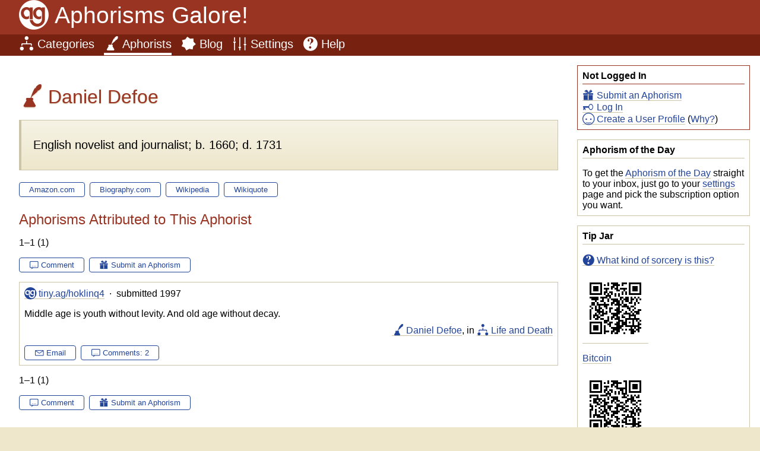

--- FILE ---
content_type: text/html; charset=UTF-8
request_url: http://www.aphorismsgalore.com/aphorists/Daniel%20Defoe
body_size: 1848
content:
<!DOCTYPE html><!-- canonical-uri=[https://www.aphorismsgalore.com/aphorists/Daniel Defoe] --><html><head><meta charset="UTF-8"><title>Aphorisms Galore! » Aphorists: Daniel Defoe</title><meta name="title" content="Aphorisms Galore! » Aphorists: Daniel Defoe"><meta name="description" content="Aphorisms Galore! lets you Feed Your Wit by browsing, searching, submitting, and discussing witty sayings by famous and not-so-famous people."><meta name="viewport" content="width=device-width, initial-scale=1"><link rel="shortcut icon" href="/images/favicon.ico" type="image/x-icon"><link rel="alternate" href="/daily?c=rss" title="Aphorism of the Day" type="application/rss+xml"><link rel="home" href="/"><link rel="search" href="/search"><link rel="copyright" href="/help/copyright"><link rel="stylesheet" type="text/css" href="/css/stylesheet"><link rel="image_src" href="/images/96x96/ag"></head><body><header><p class="masthead"><a href="/home" class="icon-ag">Aphorisms Galore!</p><nav><ul><li><a href="/categories" class="icon-categories">Categories</a></li><li><a href="/aphorists" class="icon-aphorists current">Aphorists</a></li><li><a href="/blog" class="icon-blog">Blog</a></li><li><a href="/settings" class="icon-settings">Settings</a></li><li><a href="/help/" class="icon-help">Help</a></li></ul></nav></header><div class="body"><aside><div class="box ssn"><p class="boxHead">Not Logged In</p><ul><li><a href="/aphorism_form" class="icon-submissions">Submit an Aphorism</a></li><li><a href="/login?u=%2Faphorists%2FDaniel%2520Defoe" class="icon-login">Log In</a></li><li><a href="/settings?u=%2Faphorists%2FDaniel%2520Defoe" class="icon-users">Create a User Profile</a> (<a href="/help/benefits">Why?</a>)</li></ul></div><div class="box"><p class="boxHead">Aphorism of the Day</p><p>To get the <a href="/daily">Aphorism of the Day</a> straight to your inbox, just go to your <a href="/settings">settings</a> page and pick the subscription option you want.</p></div><div class="box"><p class="boxHead">Tip Jar</p><p><a href="/help/tipping" class="icon-help">What kind of sorcery is this?</a><p><a href="bitcoin:1BTzQ9x6Ey2oCKouHbpyq8a18dpH9EUtUu"><img src="/images/qr/1BTzQ9x6Ey2oCKouHbpyq8a18dpH9EUtUu" alt="1BTzQ9x6Ey2oCKouHbpyq8a18dpH9EUtUu"></a></p><p><a href="bitcoin:1BTzQ9x6Ey2oCKouHbpyq8a18dpH9EUtUu">Bitcoin</a></p><p><a href="dogecoin:D8vHfiEvtMN5XQ4UxRs4ouwJE24PAeFBAL"><img src="/images/qr/D8vHfiEvtMN5XQ4UxRs4ouwJE24PAeFBAL" alt="D8vHfiEvtMN5XQ4UxRs4ouwJE24PAeFBAL"></a></p><p><a href="dogecoin:D8vHfiEvtMN5XQ4UxRs4ouwJE24PAeFBAL">Dogecoin</a></p></div></aside><main><h1 class="icon-aphorists">Daniel Defoe</h1><div class="ing"><p><p>English novelist and journalist; b. 1660; d. 1731</p></p></div><ul class="ops"><li><a class="ext icon-amazon" href="http://www.amazon.com/exec/obidos/external-search?mode=blended&tag=aphorismsgalore&Go=Submit&keyword=Daniel%20Defoe" target="_blank">Amazon.com</a></li><li><a class="ext icon-biocom" href="http://www.biography.com/search?query=Daniel%20Defoe" target="_blank">Biography.com</a></li><li><a class="ext icon-wikipedia" href="https://en.wikipedia.org/wiki/Special:Search?search=Daniel%20Defoe&go=Go" target="_blank">Wikipedia</a></li><li><a class="ext icon-wikiquote" href="https://en.wikiquote.org/wiki/Special:Search?search=Daniel%20Defoe&go=Go" target="_blank">Wikiquote</a></li></ul><h2>Aphorisms Attributed to This Aphorist</h2><div class="slc"><p class="slcNum">1&ndash;1 (1)</p><ul class="ops"><li><a class="icon-discussions" href="/comment_form?f=A101R-47CUUA-9JO-3B&t=aphorist&u=/aphorist_comments/Daniel%20Defoe">Comment</a></li><li><a class="icon-submissions" href="/aphorism_form?a=Daniel%20Defoe&u=/aphorists/Daniel%20Defoe">Submit an Aphorism</a></li></ul></div><div class="tree"><div class="aph node"><p class="nodeHdr"><a class="icon-ag" href="https://tiny.ag/hoklinq4">tiny.ag/hoklinq4</a> &nbsp;&middot;&nbsp; submitted 1997</p><div class="nodeBody"><p>Middle age is youth without levity. And old age without decay.</p><p align="right" style="clear: right"><a href="/aphorists/Daniel%20Defoe" class="icon-aphorists">Daniel Defoe</a>, in <a href="/categories/life" class="icon-categories">Life and Death</a></p></div><div class="nodeFtr"><ul class="ops"><li><a class="icon-email" href="mailto:?subject=An%20aphorism%20by%20Daniel%20Defoe&body=Daniel%20Defoe%3A%20Middle%20age%20is%20youth%20without%20levity.%20And%20old%20age%20without%20decay.%0A%0Ahttps%3A%2F%2Ftiny.ag%2Fhoklinq4">Email</a></li><li><a class="icon-discussions" href="/aphorisms/B-1041">Comments: 2</a></li></ul></div></div></div><div class="slc"><p class="slcNum">1&ndash;1 (1)</p><ul class="ops"><li><a class="icon-discussions" href="/comment_form?f=A101R-47CUUA-9JO-3B&t=aphorist&u=/aphorist_comments/Daniel%20Defoe">Comment</a></li><li><a class="icon-submissions" href="/aphorism_form?a=Daniel%20Defoe&u=/aphorists/Daniel%20Defoe">Submit an Aphorism</a></li></ul></div></main></div><footer><p class="legal">Version 3.28.23-507. <a href="/help/copyright">&copy; Copyright</a> 1997&ndash;2026 <a href="http://www.wastholm.com/">Wastholm Media</a>. All Rights Reserved, and Stuff. <a href="/help/privacy">Cookies and Privacy</a>. <a href="mailto:webmaster%40aphorismsgalore.com">webmaster&#64;aphorismsgalore.com</a>.</p></footer></body></html>


--- FILE ---
content_type: text/css
request_url: http://www.aphorismsgalore.com/css/stylesheet
body_size: 2283
content:
@import url(/css/ag-icon-font);

body {
    background-color: #eee7cc;
    color: #000;
    margin: 0;
}
a {
    border-color: #ccc5aa;
    border-style: none none solid;
    border-width: 1px;
    text-decoration: none;
}
a:link {
    background-color: transparent;
    color: #249;
}
a:visited {
    background-color: transparent;
    color: #346;
}
a:hover {
    border-color: #000;
    color: #000;
}
a:focus {
    background-color: #eee7cc;
    border-color: #000;
    color: #000;
}
a:active {
    background-color: #249;
    border-color: #000;
    color: #fff;
}

body, dd, dl, h1, h2, h3, h4, h5, h6, li, ol, p, td, th, ul {
    font-style: normal;
    font-weight: normal;
    margin: 0;
}
body, dd, dl, li, ol, p, td, th, ul {
    font-family: "DejaVu Sans Condensed", Tahoma, Verdana, sans-serif;
}
dl, p, ol, ul {margin: 0}
img {border-style: none}
table, tr, th, td {
    border-collapse: separate;
    border-spacing: 0;
    margin: 0;
    padding: 0;
    vertical-align: baseline;
}
abbrev {
    font-variant: small-caps;
    text-transform: lowercase;
}
blockquote {
    border-color: #932;
    border-style: none none none solid;
    border-width: 0 0 0 0.25rem;
    margin: 0;
    padding: 0 0 0 1em;
}
form {
    display: inline;
    margin: 0;
}
input, select, textarea {
    background-color: #eee7cc;
    border: 1px solid #ccc5aa;
    box-shadow: inset 0 0.25rem 0.25rem 0 #ccc5aa;
    color: #000;
    padding: 0.25rem;
}
input:focus, select:focus, textarea:focus {
    background-color: #f6f3e5;
    color: #000;
}
input[type=submit] {
    background-color: #264;
    border: none;
    border-radius: 0.25rem;
    box-shadow: 0 0.25rem 0.25rem 0 #ccc5aa;
    color: #fff;
    padding: 0.5rem 1rem;
}
input[type=submit]:focus, input[type=submit]:hover {
    background-color: #3b7;
    color: #fff;
}
input, label, select {
    font-family: "DejaVu Sans Condensed", Tahoma, Verdana, sans-serif;
}
code, textarea {
    font-family: "Courier New", Courier, monospace;
}
em, i {font-style: italic}
b, strong, th {font-weight: bold}
big {font-size: 125%}
small {font-size: 80%}
ul {padding-left: 2em}
ul li {
    display: list-item;
    list-style-position: outside;
    list-style-type: square;
}
hr {
    border-color: #ccc5aa;
    border-style: none none solid;
    border-width: 1px;
    display: block;
    height: 0;
    width: 100%;
}

/* -- Various Box Containers -- */

.box, .boxLeft, .boxRight, .node {
    border: 1px solid #ccc5aa;
    padding: 0.5em;
}
div.box, div.node {margin-top: 1em}
li.node {margin-top: 0.5em}

.box p {margin-bottom: 1rem}
.box :last-child, .nodeBody :last-child {margin-bottom: 0}

.box.ssn, .ssn.box, .ssn .boxHead {
    border-color: #932;
    margin-bottom: 0.5em;
}
.ssn ul {padding: 0}
.ssn ul li {display: block}
.sub .node, .sub.node {border-style: dashed}

.nodeOps {float: right}
.nodeHdr {margin-top: 0}
.nodeBody p {margin: 0.5em 0 0}
.nodeFtr {
    margin-bottom: 0;
    margin-top: 1em;
}

.boxHead, .nodeHead {
    border-bottom: 1px solid #ccc5aa;
    margin: 0;
    padding-bottom: 0.25em;
}
.boxHead {font-weight: bold}

.boxFoot, .nodeFoot {
    border-top: 1px solid #ccc5aa;
    margin-bottom: 0.25em;
    margin-top: 0.25em;
    padding-top: 0.25em;
}

.blkRight, .boxRight {float: right}

header, .masthead {margin: 0}
.masthead {
    font-size: 244%;
    font-weight: normal;
    margin-bottom: 0.25em;
    margin-left: 3.75rem;
    text-indent: -3.75rem;
}
.masthead a {
    background-color: transparent;
    border: none;
}
.masthead a::before {
    display: inline;
}

header {
    background: #932;
    clear: both;
    color: #fff;
    margin: 0;
    padding-left: 2rem;
    padding-right: 1em;
}
header nav {
    background: #721;
    color: #fff;
    font-size: 125%;
    margin: 0 -1rem 0 -2rem;
    padding: 0 1rem 0.25rem 2rem;
}
nav ul {
    display: block;
    line-height: 2rem;
    margin: 0;
    padding: 0;
}
nav li {
    display: inline-block;
    margin: 0;
    padding: 0 1rem 0 0;
}
nav li:last-child {padding-right: 0}
header a, header a:link, header a:visited {
    background-color: transparent;
    border: none;
    color: #fff;
}
header a.current {
    border-bottom: 0.25rem solid #fff;
    margin-bottom: -0.25rem;
    padding-bottom: 0.25rem;
}
header a:hover, header a:focus {text-shadow: 0 0 0.25rem #fff}

.body {
    background: #fff;
    display: flex;
    flex-direction: row;
    flex-wrap: wrap;
    justify-content: flex-start;
    align-items: stretch;
}

main {
    color: #000;
    flex-basis: 100%;
    margin: 0 1em 0 2rem;
    order: 1;
    padding-bottom: 1em;
    padding-top: 1em;
}
@media screen and (min-width: 600px) {
    .body {
        flex-wrap: nowrap;
    }
    main {
        margin: 0 0 0 2rem;
    }
}
main h1, main h2, main h3 {
    background-color: transparent;
    color: #932;
    margin-top: 1em;
    margin-bottom: 0;
}
main h1 {text-shadow: 0 1px 2px #ccc5aa}
main p {margin: 1em 0}

.caps {font-variant-caps: all-small-caps}

.tads, .nb {margin-bottom: 1em}

.tads {
    border: 1px solid #ccc5aa;
    padding: 0.25em;
    font-size: 80%;
}

.nb {
    background: #249 linear-gradient(#748abf, #249);
    border: 1px solid #249;
    color: #fff;
    padding: 0.5em;
}
.nb p {margin: 0.25em 0}
.nb a, .nb a:link, .nb a:visited {
    background-color: transparent;
    border: none;
    color: #fff;
    text-decoration: underline;
}
.nb a:active {
    background-color: #fff;
    color: #000;
}

aside {
    flex-basis: 100%;
    margin: 0 1rem 2rem 2rem;
    order: 2;
    padding-right: 1px;
}
@media screen and (min-width: 600px) {
    aside {
        flex-basis: 32%;
        float: right;
        margin-right: 1em;
    }
}
.ins {
    background-color: transparent;
    color: #932;
}
div.ins, p.ins {
    margin: 1em 0 0 0;
}

.ops {
    display: block;
    padding: 0;
}
ul.ops > li {display: inline}
.ops a {
    border: 0.0625rem solid #249;
    border-radius: 0.25rem;
    display: inline-block;
    font-size: 80%;
    margin-right: 0.5rem;
    padding: 0.25rem 1rem;
}
.ops a:active, .ops a:focus, .ops a:hover {
    background-color: #249;
    box-shadow: 0 0 0.25rem #249;
    color: #fff;
}

.ing {
    background: #eee7cc linear-gradient(#f6f3e5, #eee7cc);
    border: solid #ccc5aa;
    border-width: 1px 1px 1px 0.25rem;
    color: #000;
    font-size: 125%;
    margin: 1em 0;
    padding: 1em;
}
.ing p {margin: 0.5em 0 0 0}
.ing p:first-child {margin-top: 0}

.tool {
    margin-bottom: 2rem;
    margin-top: 2rem;
}

.obj img {display: none}

.frmField {
    box-sizing: border-box;
    width: 100%;
}
.frmSubmit {
    background-color: #932;
    color: #fff;
}

.tbl {
    border: 1px solid #ccc5aa;
    padding: 0.5em;
}
.tbl td, .tbl th {padding: 0.25em}
.tbl th {border-bottom: 1px solid #ccc5aa}
.tbl tr {
    margin-bottom: 0.25em;
}

.tree {margin-bottom: 1em}

.xs {
    box-shadow: 0 0.25rem 0.25rem 0 #ccc5aa;
    float: right;
    margin: 0 0 0.25rem 1em;
}

/* TODO(#5433): Get rid of this. */
.xslPreview {
    float: left;
    margin: 0 1em 0 0;
}

.rtgExcellent, .rtgGood, .rtgFair, .rtgPoor {
    border: none;
    border-radius: 1.5rem;
    margin: -0.15rem;
    padding: 0.25rem 0.4rem;
    position: relative;
}
a.rtgExcellent:hover {
    background: #192;
    color: #fff;
}
a.rtgGood:hover {
    background: #6c5;
    color: #fff;
}
a.rtgFair:hover {
    background: #b61;
    color: #fff;
}
a.rtgPoor:hover {
    background: #d12;
    color: #fff;
}

.ttp {
    background: #249;
    border-radius: 0.25rem;
    bottom: 100%;
    color: #fff;
    padding: 0.5rem;
    position: absolute;
    z-index: 1;
}
.ttp::after {
    border-color: #249 transparent transparent transparent;
    border-style: solid;
    border-width: 0.25rem;
    content: " ";
    left: 50%;
    margin-left: -0.25rem;
    position: absolute;
    text-align: center;
    top: 100%; /* Bottom of tooltip. */
}

/* -- FAQ -- */

.qa {
    border-top: 1px solid #ccc5aa;
    margin-top: 0.25em;
    padding: 0.25em 0;
}

.q {
    background-color: transparent;
    color: #932;
}

footer {
    background: #932;
    border-top: 0.25rem solid #721;
    color: #fff;
    padding: 1rem 2rem;
}
footer a:link, footer a:visited {
    background: transparent;
    color: #fff;
}
footer a:active, footer a:hover {
    background: #fff;
    color: #721;
}

.legal, .pr {
    font-size: 80%;
}


--- FILE ---
content_type: text/css
request_url: http://www.aphorismsgalore.com/css/ag-icon-font
body_size: 625
content:
/*
  Icon Font: ag-icon-font
*/

@font-face {
  font-family: "ag-icon-font";
  src: url("../fonts/ag-icon-font_5d61b2cfb08f1a2c71a2be353dddea74.eot");
  src: url("../fonts/ag-icon-font_5d61b2cfb08f1a2c71a2be353dddea74.eot?#iefix") format("embedded-opentype"),
       url("../fonts/ag-icon-font_5d61b2cfb08f1a2c71a2be353dddea74.woff2") format("woff2"),
       url("../fonts/ag-icon-font_5d61b2cfb08f1a2c71a2be353dddea74.woff") format("woff"),
       url("../fonts/ag-icon-font_5d61b2cfb08f1a2c71a2be353dddea74.ttf") format("truetype"),
       url("../fonts/ag-icon-font_5d61b2cfb08f1a2c71a2be353dddea74.svg#ag-icon-font") format("svg");
  font-weight: normal;
  font-style: normal;
}

@media screen and (-webkit-min-device-pixel-ratio:0) {
  @font-face {
    font-family: "ag-icon-font";
    src: url("../fonts/ag-icon-font_5d61b2cfb08f1a2c71a2be353dddea74.svg#ag-icon-font") format("svg");
  }
}

[data-icon]:before { content: attr(data-icon); }

[data-icon]:before,
.icon-ag:before,
.icon-aphorists:before,
.icon-blog:before,
.icon-categories:before,
.icon-discussions:before,
.icon-edit:before,
.icon-email:before,
.icon-help:before,
.icon-home:before,
.icon-login:before,
.icon-search:before,
.icon-settings:before,
.icon-submissions:before,
.icon-users:before {
  display: inline;
  font-family: "ag-icon-font";
  font-style: normal;
  font-weight: normal;
  font-variant: normal;
  line-height: 1;
  text-decoration: inherit;
  text-rendering: optimizeLegibility;
  text-transform: none;
  -moz-osx-font-smoothing: grayscale;
  -webkit-font-smoothing: antialiased;
  font-smoothing: antialiased;
  padding-right: 0.25em;
}

.icon-ag:before { content: "\f100"; }
.icon-aphorists:before { content: "\f101"; }
.icon-blog:before { content: "\f102"; }
.icon-categories:before { content: "\f103"; }
.icon-discussions:before { content: "\f104"; }
.icon-edit:before { content: "\f105"; }
.icon-email:before { content: "\f106"; }
.icon-help:before { content: "\f107"; }
.icon-home:before { content: "\f108"; }
.icon-login:before { content: "\f109"; }
.icon-search:before { content: "\f10a"; }
.icon-settings:before { content: "\f10b"; }
.icon-submissions:before { content: "\f10c"; }
.icon-users:before { content: "\f10d"; }
